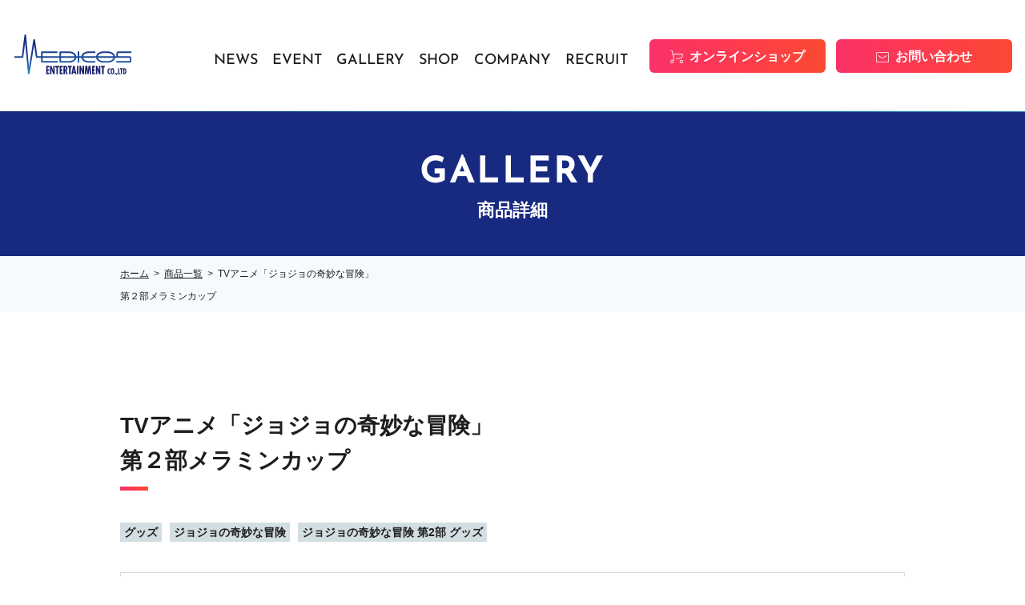

--- FILE ---
content_type: text/html; charset=UTF-8
request_url: https://www.medicos-e.net/gallery/goods27/
body_size: 28392
content:
<!DOCTYPE html>
<html lang="ja">

<head>
  <!-- Google tag (gtag.js) -->
<script async src="https://www.googletagmanager.com/gtag/js?id=G-T9CJ937BB1"></script>
<script>
  window.dataLayer = window.dataLayer || [];
  function gtag(){dataLayer.push(arguments);}
  gtag('js', new Date());

  gtag('config', 'G-T9CJ937BB1');
</script>

        <!--meta information-->
    <meta charset="utf-8">
    <meta http-equiv="X-UA-Compatible" content="IE=edge">
    <meta name="viewport" content="width=device-width">
    <title>TVアニメ「ジョジョの奇妙な冒険」<br/ >第２部メラミンカップ｜メディコス・エンタテインメント　公式サイト</title>
    <meta name="description" content="" />
    <meta property="og:title" content="TVアニメ「ジョジョの奇妙な冒険」<br/ >第２部メラミンカップ｜メディコス・エンタテインメント　公式サイト" />
    <meta property="og:type" content="article" />
    <meta property="og:url" content="https://www.medicos-e.net/gallery/goods27/" />
    <meta property="og:image" content="https://www.medicos-e.net/img/common/medicos_ogp.png" />
    <meta property="og:site_name" content="メディコス・エンタテインメント　公式サイト" />
    <meta property="og:description" content="メディコス・エンタテインメントの公式サイトです。キャラクターフィギュアや雑貨、ホビーを多数取扱っております。" />
    <meta property="og:locale" content="ja_JP" />
    <meta name="twitter:card" content="summary" />
    <meta name="twitter:site" content="@medicos_et" />
    <meta name="twitter:title" content="TVアニメ「ジョジョの奇妙な冒険」<br/ >第２部メラミンカップ｜メディコス・エンタテインメント　公式サイト" />
    <meta name="twitter:description" content="メディコス・エンタテインメントの公式サイトです。キャラクターフィギュアや雑貨、ホビーを多数取扱っております。" />
    <meta name="twitter:image" content="https://www.medicos-e.net/img/common/medicos_ogp.png" />
    <!-- Favicon -->
    <link rel="apple-touch-icon" href="/apple-touch-icon.png">
    <link rel="apple-touch-icon-precomposed" href="/apple-touch-icon.png">
    <link rel="shortcut icon" href="/apple-touch-icon.png">
    <link rel="icon" sizes="144x144" href="/apple-touch-icon.png">
    <!--Stylesheet-->
    <link href="/assets/css/ress.min.css" rel="stylesheet">
    <!-- <link href="https://unpkg.com/ress/dist/ress.min.css" rel="stylesheet"> -->
    <link rel="stylesheet" href="https://cdn.jsdelivr.net/npm/swiper@8/swiper-bundle.min.css" />
    <link rel="stylesheet" href="/assets/css/style.css">
    <!-- Font -->
    <link rel="preconnect" href="https://fonts.googleapis.com">
    <link rel="preconnect" href="https://fonts.gstatic.com" crossorigin>
    <link href="https://fonts.googleapis.com/css?family=Noto+Sans+JP:400,500,700&display=swap&subset=japanese" rel="stylesheet">
    <!--jquery-->
    <script id="defer-js" src="https://cdn.jsdelivr.net/npm/@shinsenter/defer.js@3.1.0/dist/defer.min.js"></script>
    <script src="https://code.jquery.com/jquery-3.6.1.min.js" integrity="sha256-o88AwQnZB+VDvE9tvIXrMQaPlFFSUTR+nldQm1LuPXQ=" crossorigin="anonymous"></script>

    <meta name='robots' content='max-image-preview:large' />
<link rel='dns-prefetch' href='//cdn.jsdelivr.net' />
<link rel='dns-prefetch' href='//cdnjs.cloudflare.com' />
<link rel='dns-prefetch' href='//s.w.org' />
<script type="text/javascript">
window._wpemojiSettings = {"baseUrl":"https:\/\/s.w.org\/images\/core\/emoji\/14.0.0\/72x72\/","ext":".png","svgUrl":"https:\/\/s.w.org\/images\/core\/emoji\/14.0.0\/svg\/","svgExt":".svg","source":{"concatemoji":"https:\/\/www.medicos-e.net\/wp-includes\/js\/wp-emoji-release.min.js?ver=6.0.11"}};
/*! This file is auto-generated */
!function(e,a,t){var n,r,o,i=a.createElement("canvas"),p=i.getContext&&i.getContext("2d");function s(e,t){var a=String.fromCharCode,e=(p.clearRect(0,0,i.width,i.height),p.fillText(a.apply(this,e),0,0),i.toDataURL());return p.clearRect(0,0,i.width,i.height),p.fillText(a.apply(this,t),0,0),e===i.toDataURL()}function c(e){var t=a.createElement("script");t.src=e,t.defer=t.type="text/javascript",a.getElementsByTagName("head")[0].appendChild(t)}for(o=Array("flag","emoji"),t.supports={everything:!0,everythingExceptFlag:!0},r=0;r<o.length;r++)t.supports[o[r]]=function(e){if(!p||!p.fillText)return!1;switch(p.textBaseline="top",p.font="600 32px Arial",e){case"flag":return s([127987,65039,8205,9895,65039],[127987,65039,8203,9895,65039])?!1:!s([55356,56826,55356,56819],[55356,56826,8203,55356,56819])&&!s([55356,57332,56128,56423,56128,56418,56128,56421,56128,56430,56128,56423,56128,56447],[55356,57332,8203,56128,56423,8203,56128,56418,8203,56128,56421,8203,56128,56430,8203,56128,56423,8203,56128,56447]);case"emoji":return!s([129777,127995,8205,129778,127999],[129777,127995,8203,129778,127999])}return!1}(o[r]),t.supports.everything=t.supports.everything&&t.supports[o[r]],"flag"!==o[r]&&(t.supports.everythingExceptFlag=t.supports.everythingExceptFlag&&t.supports[o[r]]);t.supports.everythingExceptFlag=t.supports.everythingExceptFlag&&!t.supports.flag,t.DOMReady=!1,t.readyCallback=function(){t.DOMReady=!0},t.supports.everything||(n=function(){t.readyCallback()},a.addEventListener?(a.addEventListener("DOMContentLoaded",n,!1),e.addEventListener("load",n,!1)):(e.attachEvent("onload",n),a.attachEvent("onreadystatechange",function(){"complete"===a.readyState&&t.readyCallback()})),(e=t.source||{}).concatemoji?c(e.concatemoji):e.wpemoji&&e.twemoji&&(c(e.twemoji),c(e.wpemoji)))}(window,document,window._wpemojiSettings);
</script>
<style type="text/css">
img.wp-smiley,
img.emoji {
	display: inline !important;
	border: none !important;
	box-shadow: none !important;
	height: 1em !important;
	width: 1em !important;
	margin: 0 0.07em !important;
	vertical-align: -0.1em !important;
	background: none !important;
	padding: 0 !important;
}
</style>
	<link rel='stylesheet' id='wp-block-library-css'  href='https://www.medicos-e.net/wp-includes/css/dist/block-library/style.min.css?ver=6.0.11' type='text/css' media='all' />
<style id='global-styles-inline-css' type='text/css'>
body{--wp--preset--color--black: #000000;--wp--preset--color--cyan-bluish-gray: #abb8c3;--wp--preset--color--white: #ffffff;--wp--preset--color--pale-pink: #f78da7;--wp--preset--color--vivid-red: #cf2e2e;--wp--preset--color--luminous-vivid-orange: #ff6900;--wp--preset--color--luminous-vivid-amber: #fcb900;--wp--preset--color--light-green-cyan: #7bdcb5;--wp--preset--color--vivid-green-cyan: #00d084;--wp--preset--color--pale-cyan-blue: #8ed1fc;--wp--preset--color--vivid-cyan-blue: #0693e3;--wp--preset--color--vivid-purple: #9b51e0;--wp--preset--gradient--vivid-cyan-blue-to-vivid-purple: linear-gradient(135deg,rgba(6,147,227,1) 0%,rgb(155,81,224) 100%);--wp--preset--gradient--light-green-cyan-to-vivid-green-cyan: linear-gradient(135deg,rgb(122,220,180) 0%,rgb(0,208,130) 100%);--wp--preset--gradient--luminous-vivid-amber-to-luminous-vivid-orange: linear-gradient(135deg,rgba(252,185,0,1) 0%,rgba(255,105,0,1) 100%);--wp--preset--gradient--luminous-vivid-orange-to-vivid-red: linear-gradient(135deg,rgba(255,105,0,1) 0%,rgb(207,46,46) 100%);--wp--preset--gradient--very-light-gray-to-cyan-bluish-gray: linear-gradient(135deg,rgb(238,238,238) 0%,rgb(169,184,195) 100%);--wp--preset--gradient--cool-to-warm-spectrum: linear-gradient(135deg,rgb(74,234,220) 0%,rgb(151,120,209) 20%,rgb(207,42,186) 40%,rgb(238,44,130) 60%,rgb(251,105,98) 80%,rgb(254,248,76) 100%);--wp--preset--gradient--blush-light-purple: linear-gradient(135deg,rgb(255,206,236) 0%,rgb(152,150,240) 100%);--wp--preset--gradient--blush-bordeaux: linear-gradient(135deg,rgb(254,205,165) 0%,rgb(254,45,45) 50%,rgb(107,0,62) 100%);--wp--preset--gradient--luminous-dusk: linear-gradient(135deg,rgb(255,203,112) 0%,rgb(199,81,192) 50%,rgb(65,88,208) 100%);--wp--preset--gradient--pale-ocean: linear-gradient(135deg,rgb(255,245,203) 0%,rgb(182,227,212) 50%,rgb(51,167,181) 100%);--wp--preset--gradient--electric-grass: linear-gradient(135deg,rgb(202,248,128) 0%,rgb(113,206,126) 100%);--wp--preset--gradient--midnight: linear-gradient(135deg,rgb(2,3,129) 0%,rgb(40,116,252) 100%);--wp--preset--duotone--dark-grayscale: url('#wp-duotone-dark-grayscale');--wp--preset--duotone--grayscale: url('#wp-duotone-grayscale');--wp--preset--duotone--purple-yellow: url('#wp-duotone-purple-yellow');--wp--preset--duotone--blue-red: url('#wp-duotone-blue-red');--wp--preset--duotone--midnight: url('#wp-duotone-midnight');--wp--preset--duotone--magenta-yellow: url('#wp-duotone-magenta-yellow');--wp--preset--duotone--purple-green: url('#wp-duotone-purple-green');--wp--preset--duotone--blue-orange: url('#wp-duotone-blue-orange');--wp--preset--font-size--small: 13px;--wp--preset--font-size--medium: 20px;--wp--preset--font-size--large: 36px;--wp--preset--font-size--x-large: 42px;}.has-black-color{color: var(--wp--preset--color--black) !important;}.has-cyan-bluish-gray-color{color: var(--wp--preset--color--cyan-bluish-gray) !important;}.has-white-color{color: var(--wp--preset--color--white) !important;}.has-pale-pink-color{color: var(--wp--preset--color--pale-pink) !important;}.has-vivid-red-color{color: var(--wp--preset--color--vivid-red) !important;}.has-luminous-vivid-orange-color{color: var(--wp--preset--color--luminous-vivid-orange) !important;}.has-luminous-vivid-amber-color{color: var(--wp--preset--color--luminous-vivid-amber) !important;}.has-light-green-cyan-color{color: var(--wp--preset--color--light-green-cyan) !important;}.has-vivid-green-cyan-color{color: var(--wp--preset--color--vivid-green-cyan) !important;}.has-pale-cyan-blue-color{color: var(--wp--preset--color--pale-cyan-blue) !important;}.has-vivid-cyan-blue-color{color: var(--wp--preset--color--vivid-cyan-blue) !important;}.has-vivid-purple-color{color: var(--wp--preset--color--vivid-purple) !important;}.has-black-background-color{background-color: var(--wp--preset--color--black) !important;}.has-cyan-bluish-gray-background-color{background-color: var(--wp--preset--color--cyan-bluish-gray) !important;}.has-white-background-color{background-color: var(--wp--preset--color--white) !important;}.has-pale-pink-background-color{background-color: var(--wp--preset--color--pale-pink) !important;}.has-vivid-red-background-color{background-color: var(--wp--preset--color--vivid-red) !important;}.has-luminous-vivid-orange-background-color{background-color: var(--wp--preset--color--luminous-vivid-orange) !important;}.has-luminous-vivid-amber-background-color{background-color: var(--wp--preset--color--luminous-vivid-amber) !important;}.has-light-green-cyan-background-color{background-color: var(--wp--preset--color--light-green-cyan) !important;}.has-vivid-green-cyan-background-color{background-color: var(--wp--preset--color--vivid-green-cyan) !important;}.has-pale-cyan-blue-background-color{background-color: var(--wp--preset--color--pale-cyan-blue) !important;}.has-vivid-cyan-blue-background-color{background-color: var(--wp--preset--color--vivid-cyan-blue) !important;}.has-vivid-purple-background-color{background-color: var(--wp--preset--color--vivid-purple) !important;}.has-black-border-color{border-color: var(--wp--preset--color--black) !important;}.has-cyan-bluish-gray-border-color{border-color: var(--wp--preset--color--cyan-bluish-gray) !important;}.has-white-border-color{border-color: var(--wp--preset--color--white) !important;}.has-pale-pink-border-color{border-color: var(--wp--preset--color--pale-pink) !important;}.has-vivid-red-border-color{border-color: var(--wp--preset--color--vivid-red) !important;}.has-luminous-vivid-orange-border-color{border-color: var(--wp--preset--color--luminous-vivid-orange) !important;}.has-luminous-vivid-amber-border-color{border-color: var(--wp--preset--color--luminous-vivid-amber) !important;}.has-light-green-cyan-border-color{border-color: var(--wp--preset--color--light-green-cyan) !important;}.has-vivid-green-cyan-border-color{border-color: var(--wp--preset--color--vivid-green-cyan) !important;}.has-pale-cyan-blue-border-color{border-color: var(--wp--preset--color--pale-cyan-blue) !important;}.has-vivid-cyan-blue-border-color{border-color: var(--wp--preset--color--vivid-cyan-blue) !important;}.has-vivid-purple-border-color{border-color: var(--wp--preset--color--vivid-purple) !important;}.has-vivid-cyan-blue-to-vivid-purple-gradient-background{background: var(--wp--preset--gradient--vivid-cyan-blue-to-vivid-purple) !important;}.has-light-green-cyan-to-vivid-green-cyan-gradient-background{background: var(--wp--preset--gradient--light-green-cyan-to-vivid-green-cyan) !important;}.has-luminous-vivid-amber-to-luminous-vivid-orange-gradient-background{background: var(--wp--preset--gradient--luminous-vivid-amber-to-luminous-vivid-orange) !important;}.has-luminous-vivid-orange-to-vivid-red-gradient-background{background: var(--wp--preset--gradient--luminous-vivid-orange-to-vivid-red) !important;}.has-very-light-gray-to-cyan-bluish-gray-gradient-background{background: var(--wp--preset--gradient--very-light-gray-to-cyan-bluish-gray) !important;}.has-cool-to-warm-spectrum-gradient-background{background: var(--wp--preset--gradient--cool-to-warm-spectrum) !important;}.has-blush-light-purple-gradient-background{background: var(--wp--preset--gradient--blush-light-purple) !important;}.has-blush-bordeaux-gradient-background{background: var(--wp--preset--gradient--blush-bordeaux) !important;}.has-luminous-dusk-gradient-background{background: var(--wp--preset--gradient--luminous-dusk) !important;}.has-pale-ocean-gradient-background{background: var(--wp--preset--gradient--pale-ocean) !important;}.has-electric-grass-gradient-background{background: var(--wp--preset--gradient--electric-grass) !important;}.has-midnight-gradient-background{background: var(--wp--preset--gradient--midnight) !important;}.has-small-font-size{font-size: var(--wp--preset--font-size--small) !important;}.has-medium-font-size{font-size: var(--wp--preset--font-size--medium) !important;}.has-large-font-size{font-size: var(--wp--preset--font-size--large) !important;}.has-x-large-font-size{font-size: var(--wp--preset--font-size--x-large) !important;}
</style>
<link rel="https://api.w.org/" href="https://www.medicos-e.net/wp-json/" /><link rel="alternate" type="application/json" href="https://www.medicos-e.net/wp-json/wp/v2/gallery/3377" /><link rel="EditURI" type="application/rsd+xml" title="RSD" href="https://www.medicos-e.net/xmlrpc.php?rsd" />
<link rel="wlwmanifest" type="application/wlwmanifest+xml" href="https://www.medicos-e.net/wp-includes/wlwmanifest.xml" /> 
<meta name="generator" content="WordPress 6.0.11" />
<link rel="canonical" href="https://www.medicos-e.net/gallery/goods27/" />
<link rel='shortlink' href='https://www.medicos-e.net/?p=3377' />
<link rel="alternate" type="application/json+oembed" href="https://www.medicos-e.net/wp-json/oembed/1.0/embed?url=https%3A%2F%2Fwww.medicos-e.net%2Fgallery%2Fgoods27%2F" />
<link rel="alternate" type="text/xml+oembed" href="https://www.medicos-e.net/wp-json/oembed/1.0/embed?url=https%3A%2F%2Fwww.medicos-e.net%2Fgallery%2Fgoods27%2F&#038;format=xml" />
</head>

<body>
  <header class="ly_header">
    <div class="ly_header_inner">
                <div class="bl_header ">
            <h1 class="bl_header_logo">
                <a href="https://www.medicos-e.net">
                    <img src="/assets/img/common/logo.svg" alt="">
                </a>
            </h1><!-- /.bl_header_logo -->
            <div class="bl_header_info" id="js_spNav">
                <nav class="bl_header_nav">
                    <ul>
                        <li class="item">
                            <a href="https://www.medicos-e.net/news/" data-jp="お知らせ">NEWS</a>
                        </li>
                        <li class="item">
                            <a href="https://www.medicos-e.net/event/" data-jp="イベント">EVENT</a>
                        </li>
                        <li class="item">
                            <a href="https://www.medicos-e.net/gallery-pickup/" data-jp="商品情報">GALLERY</span></a>
                        </li>
                        <li class="item">
                            <a href="https://www.medicos-e.net/company/#about_medicos_shop" data-jp="店舗情報">SHOP</span></a>
                        </li>
                        <li class="item">
                            <a href="https://www.medicos-e.net/company/" data-jp="会社概要">COMPANY</span></a>
                        </li>
                        <li class="item">
                            <a href="https://www.medicos-e.net/recruit/" data-jp="採用情報">RECRUIT</span></a>
                        </li>
                    </ul>
                </nav><!-- /.bl_header_nav -->
                <div class="bl_header_links">
                    <a href="https://medicos-e-shop.net/" class="el_btnC el_btnC__cart" target="_blank">オンラインショップ</a>
                    <a href="https://www.medicos-e.net/contact/" class="el_btnC el_btnC__mail">お問い合わせ</a>
                </div><!-- /.bl_header_links -->
            </div><!-- /.bl_header_info -->
            <button type="button" class="el_ham" id="js_ham" data-status="close">
                <span class="el_ham_first"></span>
                <span class="el_ham_second"></span>
                <span class="el_ham_menu">MENU</span>
            </button>
        </div><!-- /.bl_header -->
    </div><!-- /.ly_header_inner -->
</header><!-- /.ly_header -->
  <main class="ly_cont">
    <div class="bl_lowerMV">
      <h2 class="bl_lowerMV_header">
        <span class="en">GALLERY</span>
        <span class="jp">商品詳細</span>
      </h2>
    </div><!-- /.bl_lowerMv -->
    <div class="bl_breadcrumbs">
	<div class="ly_cont_inner">
		<ul class="bl_breadcrumbs_list">
			<li class="item"><a href="https://www.medicos-e.net">ホーム</a></li><li class="item"><a href="https://www.medicos-e.net/gallery/">商品一覧</a></li><li class="item">TVアニメ「ジョジョの奇妙な冒険」<br/ >第２部メラミンカップ</li>		</ul>
	</div>
</div>
            <section class="sec_lower_base">
          <div class="ly_cont_inner">
            <h2 class="el_headingB">TVアニメ「ジョジョの奇妙な冒険」<br/ >第２部メラミンカップ</h2>
            <div class="bl_postInfo">
              <div class="bl_postInfo_cat">
                <ul class="el_tag-unit el_tag-unit__postInfo">
                   <li class="el_tag">グッズ</li> <li class="el_tag">ジョジョの奇妙な冒険</li> <li class="el_tag">ジョジョの奇妙な冒険 第2部 グッズ</li>                </ul>
              </div><!-- /.bl_postInfo_cat -->
            </div>
            <div class="bl_sliderB">
              <div class="bl_sliderB_main swiper" id="js_sliderB_main">
                <ul class="swiper-wrapper">
                  <li class="swiper-slide"><img src="https://www.medicos-e.net/wp-content/uploads/2013/03/27-1.jpg" alt=""></li><li class="swiper-slide"><img src="https://www.medicos-e.net/wp-content/uploads/2013/03/27-2.jpg" alt=""></li><li class="swiper-slide"><img src="https://www.medicos-e.net/wp-content/uploads/2013/03/27-3.jpg" alt=""></li><li class="swiper-slide"><img src="https://www.medicos-e.net/wp-content/uploads/2013/03/27-4.jpg" alt=""></li><li class="swiper-slide"><img src="https://www.medicos-e.net/wp-content/uploads/2013/03/27-5.jpg" alt=""></li>                </ul>
                <button type="button" class="swiper-prev-sp">
                  <img src="/assets/img/symbol/arrow_swiper_left_sp.png" alt="">
                </button>
                <button type="button" class="swiper-next-sp">
                  <img src="/assets/img/symbol/arrow_swiper_right_sp.png" alt="">
                </button>
              </div><!-- /.bl_sliderB_main -->
              <div class="bl_sliderB_thumb">
                <div class="bl_sliderB_inner swiper" id="js_sliderB_thumb">
                  <ul class="swiper-wrapper">
                    <li class="swiper-slide"><img src="https://www.medicos-e.net/wp-content/uploads/2013/03/27-1-300x292.jpg" alt=""></li><li class="swiper-slide"><img src="https://www.medicos-e.net/wp-content/uploads/2013/03/27-2-300x292.jpg" alt=""></li><li class="swiper-slide"><img src="https://www.medicos-e.net/wp-content/uploads/2013/03/27-3-300x292.jpg" alt=""></li><li class="swiper-slide"><img src="https://www.medicos-e.net/wp-content/uploads/2013/03/27-4-300x292.jpg" alt=""></li><li class="swiper-slide"><img src="https://www.medicos-e.net/wp-content/uploads/2013/03/27-5-300x292.jpg" alt=""></li>                  </ul>
                </div><!-- /.bl_sliderB_inner -->
                <button type="button" class="swiper-prev">
                  <img src="/assets/img/symbol/arrow_left_black.svg" alt="">
                </button>
                <button type="button" class="swiper-next">
                  <img src="/assets/img/symbol/arrow_right_black.svg" alt="">
                </button>
              </div><!-- /.bl_sliderB_thumb -->
            </div><!-- /.bl_sliderB -->

            <a href="" class="el_btnD el_btnD__cart el_btnD__gallery">オンラインショップで購入する</a>

            <div class="un_gallerEntry_description">
              <h3 class="el_headingC">商品説明</h3>
              <dl class="bl_descList">
                <div class="bl_descList_row">
                  <dt>商品名</dt>
                  <dd>TVアニメ「ジョジョの奇妙な冒険」第２部メラミンカップ 「レッド」「イエロー」</dd>
                </div><!-- bl_descList_row -->
                <div class="bl_descList_row">
                  <dt>造形プロデュース</dt>
                  <dd></dd>
                </div><!-- bl_descList_row -->
                <div class="bl_descList_row">
                  <dt>原型製作</dt>
                  <dd></dd>
                </div><!-- bl_descList_row -->
                <div class="bl_descList_row">
                  <dt>仕様</dt>
                  <dd>
                    メラミンカップ                  </dd>
                </div><!-- bl_descList_row -->
                <div class="bl_descList_row">
                  <dt>サイズ</dt>
                  <dd></dd>
                </div><!-- bl_descList_row -->
                <div class="bl_descList_row">
                  <dt>発売時期</dt>
                  <dd>
                    2013年04月                  </dd>
                </div><!-- bl_descList_row -->
                <div class="bl_descList_row">
                  <dt>材質・素材</dt>
                  <dd>メラミン樹脂</dd>
                </div><!-- bl_descList_row -->
                <div class="bl_descList_row">
                  <dt>備考</dt>
                  <dd>
                    TOKYO MX、MBS他にて絶賛放送中!!<br />
TVアニメ『ジョジョの奇妙な冒険』第2部のメラミンカップが登場!!<br />
<br />
レッドとイエローの二種展開ですが、 デザインが異なるので各種もっておきたい商品です。<br />
<br />
スタッキング可能で割れにくく、100℃まで耐熱可能です!!<br />
（オーブンには使用できません）<br />
<br />
※掲載している写真は開発中のものです。実際の商品とは異なります。<br />
©荒木飛呂彦／集英社・ジョジョの奇妙な冒険製作委員会                  </dd>
                </div><!-- bl_descList_row -->
              </dl>
              <a href="https://www.medicos-e.net/gallery/" class="el_backLink">一覧へ戻る</a>
            </div>
          </div><!-- /.ly_cont_inner -->
        </section>
        <!-- /.sec_base -->
    <a href="#" class="el_totop" id="js_totop_pc"></a>
  </main>

  <footer class="ly_footer">
    <div class="ly_footer_inner">
        <div class="bl_footer">
            <div class="bl_footer_info">
                <img src="/assets/img/common/logo.svg" alt="">
                <p class="bl_footer_info_address">東京都千代田区岩本町3-2-4<br />岩本町ビル2F</p>
            </div><!-- /.bl_footer_logo -->
            <div class="bl_footer_guide">
                <nav class="bl_footer_nav">
                    <ul class="bl_footer_nav_first">
                        <li class="header">INFORMATION</li>
                        <li><a href="https://www.medicos-e.net">トップページ</a></li>
                        <li><a href="https://www.medicos-e.net/gallery-pickup/">商品一覧</a></li>
                        <li><a href="https://www.medicos-e.net/news/">お知らせ</a></li>
                        <li><a href="https://www.medicos-e.net/event/">イベント情報</a></li>
                        <li><a href="https://www.medicos-e.net/company/#about_medicos_shop">メディコスショップ</a></li>
                    </ul><!-- /.bl_footer_nav_first -->
                    <ul class="bl_footer_nav_second">
                        <li class="header">COMPANY</li>
                        <li><a href="https://www.medicos-e.net/company/">会社概要</a></li>
                        <li><a href="https://www.medicos-e.net/recruit/">採用情報</a></li>
                        <li><a href="https://www.medicos-e.net/privacy/">プライバシーポリシー</a></li>
                        <li><a href="https://www.medicos-e.net/sitemap/">サイトマップ</a></li>
                    </ul><!-- /.bl_footer_nav_second -->
                    <ul class="bl_footer_nav_third">
                        <li class="header">CUSTOMER</li>
                        <li><a href="https://www.medicos-e.net/customer/">お客様サポート</a></li>
                        <li><a href="https://www.medicos-e.net/customer/attention/">・ご注意</a></li>
                        <li><a href="https://www.medicos-e.net/customer/support-fin/">・サポート終了商品について</a></li>
                        <li><a href="https://www.medicos-e.net/customer/faq/">・よくある質問</a></li>
                    </ul><!-- /.bl_footer_nav_third -->
                </nav><!-- /.bl_footer_nav -->
                <div class="bl_footer_btns">
                <a href="https://medicos-e-shop.net/" class="el_btnC el_btnC__cart" target="_blank">オンラインショップ</a>
                    <a href="https://www.medicos-e.net/contact/" class="el_btnC el_btnC__mail">お問い合わせ</a>
                </div><!-- /.bl_footer_btns -->
            </div><!-- /.bl_footer_guide -->
        </div><!-- /.bl_footer -->
        <a href="#" class="el_totop" id="js_totop_sp"></a>
    </div><!-- /.ly_footer_inner -->
    <small>©2007 MEDICOS ENTERTAINMENT co.,ltd</small>
</footer><!-- /.ly_footer -->
<script type='text/javascript' src='https://cdn.jsdelivr.net/npm/swiper@8/swiper-bundle.min.js?ver=6.0.11' id='swiper-js'></script>
<script type='text/javascript' src='https://www.medicos-e.net/assets/js/slider-gallery.js?ver=6.0.11' id='slider-gallery-js'></script>
<script type='text/javascript' src='https://cdnjs.cloudflare.com/ajax/libs/jquery-easing/1.4.1/jquery.easing.min.js?ver=6.0.11' id='jquery-easing-js'></script>
<script type='text/javascript' src='https://www.medicos-e.net/assets/js/bodyScrollLock.min.js?ver=6.0.11' id='scroll-lock-js'></script>
<script type='text/javascript' src='https://www.medicos-e.net/assets/js/main.js?ver=6.0.11' id='main-js'></script>

<!-- GoogleAnalytics -->
<script>
  (function(i,s,o,g,r,a,m){i['GoogleAnalyticsObject']=r;i[r]=i[r]||function(){
  (i[r].q=i[r].q||[]).push(arguments)},i[r].l=1*new Date();a=s.createElement(o),
  m=s.getElementsByTagName(o)[0];a.async=1;a.src=g;m.parentNode.insertBefore(a,m)
  })(window,document,'script','//www.google-analytics.com/analytics.js','ga');

  ga('create', 'UA-70344063-1', {'allowLinker': true});
  ga('require', 'linker');
  ga('send', 'pageview');
  ga('linker:autoLink', ['www.medicos-e.net','medicos-e-shop.net'] );
</script>
<!-- End GoogleAnalytics Tracking Code --></body>

</html>

--- FILE ---
content_type: application/javascript
request_url: https://www.medicos-e.net/assets/js/slider-gallery.js?ver=6.0.11
body_size: 1303
content:
/*
---------------------------------
  Slider Item
---------------------------------
*/
window.addEventListener("load", () => {
  const sliderThumb = document.getElementById("js_sliderB_thumb")
  const numSlides = sliderThumb.querySelectorAll(".swiper-slide").length;

  //サムネイル
  optionThumb = {
    autoplay: true,
    spaceBetween: 10,
    loop: true,
    centeredSlides: true,
    slidesPerView: 4,
    pagination: {
      el: ".swiper-pagination",
      clickable: true,
    },
    navigation: {
      nextEl: ".swiper-next",
      prevEl: ".swiper-prev",
    },
    breakpoints: {
      768: {
        slidesPerView: 4,
        spaceBetween: 20,
        centeredSlides: false,
      }
    }
  }
  if (numSlides <= 2) {
    delete optionThumb.loop
  }
  const sliderB_thumb = new Swiper("#js_sliderB_thumb", optionThumb);

  //メイン
  optionMain = {
    autoplay: true,
    spaceBetween: 10,
    loop: true,
    centeredSlides: true,
    navigation: {
      nextEl: ".swiper-next-sp",
      prevEl: ".swiper-prev-sp",
    },
    breakpoints: {
      768: {
        spaceBetween: 10,
        centeredSlides: false,
      }
    },
    thumbs: {
      swiper: sliderB_thumb,
    },
  }
  if (numSlides <= 2) {
    delete optionMain.loop
  }
  const sliderB_main = new Swiper("#js_sliderB_main", optionMain);
})